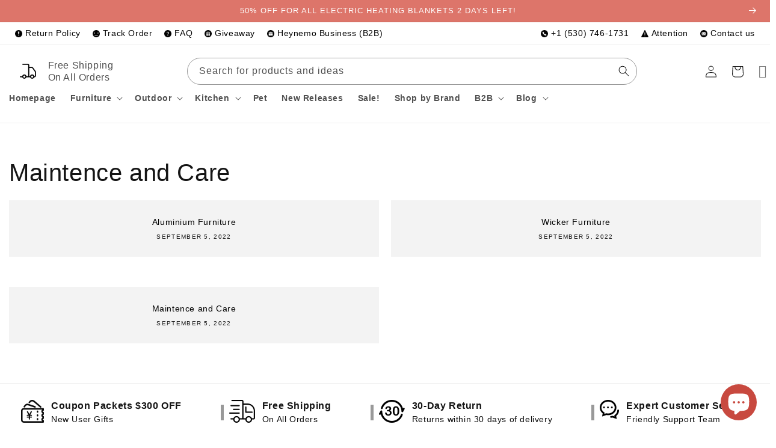

--- FILE ---
content_type: text/javascript
request_url: https://heynemo.com/cdn/shop/t/16/assets/jquery.csv.js?v=131431328583295413631665069796
body_size: 1791
content:
RegExp.escape=function(s){return s.replace(/[-/\\^$*+?.()|[\]{}]/g,"\\$&")},function(){"use strict";let $;typeof jQuery<"u"&&jQuery?$=jQuery:$={},$.csv={defaults:{separator:",",delimiter:'"',headers:!0},hooks:{castToScalar:function(value,state){const hasDot=/\./;if(isNaN(value))return value;if(hasDot.test(value))return parseFloat(value);{const integer=parseInt(value);return isNaN(integer)?null:integer}}},parsers:{parse:function(csv,options){const separator=options.separator,delimiter=options.delimiter;options.state.rowNum||(options.state.rowNum=1),options.state.colNum||(options.state.colNum=1);const data=[];let entry=[],state=0,value="",exit=!1;function endOfEntry(){if(state=0,value="",options.start&&options.state.rowNum<options.start){entry=[],options.state.rowNum++,options.state.colNum=1;return}if(options.onParseEntry===void 0)data.push(entry);else{const hookVal=options.onParseEntry(entry,options.state);hookVal!==!1&&data.push(hookVal)}entry=[],options.end&&options.state.rowNum>=options.end&&(exit=!0),options.state.rowNum++,options.state.colNum=1}function endOfValue(){if(options.onParseValue===void 0)entry.push(value);else if(options.headers&&options.state.rowNum===1)entry.push(value);else{const hook=options.onParseValue(value,options.state);hook!==!1&&entry.push(hook)}value="",state=0,options.state.colNum++}const escSeparator=RegExp.escape(separator),escDelimiter=RegExp.escape(delimiter);let match=/(D|S|\r\n|\n|\r|[^DS\r\n]+)/,matchSrc=match.source;return matchSrc=matchSrc.replace(/S/g,escSeparator),matchSrc=matchSrc.replace(/D/g,escDelimiter),match=new RegExp(matchSrc,"gm"),csv.replace(match,function(m0){if(!exit)switch(state){case 0:if(m0===separator){value+="",endOfValue();break}if(m0===delimiter){state=1;break}if(/^(\r\n|\n|\r)$/.test(m0)){endOfValue(),endOfEntry();break}value+=m0,state=3;break;case 1:if(m0===delimiter){state=2;break}value+=m0,state=1;break;case 2:if(m0===delimiter){value+=m0,state=1;break}if(m0===separator){endOfValue();break}if(/^(\r\n|\n|\r)$/.test(m0)){endOfValue(),endOfEntry();break}throw Error("CSVDataError: Illegal State [Row:"+options.state.rowNum+"][Col:"+options.state.colNum+"]");case 3:if(m0===separator){endOfValue();break}if(/^(\r\n|\n|\r)$/.test(m0)){endOfValue(),endOfEntry();break}throw Error(m0===delimiter?"CSVDataError: Illegal Quote [Row:"+options.state.rowNum+"][Col:"+options.state.colNum+"]":"CSVDataError: Illegal Data [Row:"+options.state.rowNum+"][Col:"+options.state.colNum+"]");default:throw Error("CSVDataError: Unknown State [Row:"+options.state.rowNum+"][Col:"+options.state.colNum+"]")}}),entry.length!==0&&(endOfValue(),endOfEntry()),data},splitLines:function(csv,options){if(!csv)return;options=options||{};const separator=options.separator||$.csv.defaults.separator,delimiter=options.delimiter||$.csv.defaults.delimiter;options.state=options.state||{},options.state.rowNum||(options.state.rowNum=1);const entries=[];let state=0,entry="",exit=!1;function endOfLine(){if(state=0,options.start&&options.state.rowNum<options.start){entry="",options.state.rowNum++;return}if(options.onParseEntry===void 0)entries.push(entry);else{const hookVal=options.onParseEntry(entry,options.state);hookVal!==!1&&entries.push(hookVal)}entry="",options.end&&options.state.rowNum>=options.end&&(exit=!0),options.state.rowNum++}const escSeparator=RegExp.escape(separator),escDelimiter=RegExp.escape(delimiter);let match=/(D|S|\n|\r|[^DS\r\n]+)/,matchSrc=match.source;return matchSrc=matchSrc.replace(/S/g,escSeparator),matchSrc=matchSrc.replace(/D/g,escDelimiter),match=new RegExp(matchSrc,"gm"),csv.replace(match,function(m0){if(!exit)switch(state){case 0:if(m0===separator){entry+=m0,state=0;break}if(m0===delimiter){entry+=m0,state=1;break}if(m0===`
`){endOfLine();break}if(/^\r$/.test(m0))break;entry+=m0,state=3;break;case 1:if(m0===delimiter){entry+=m0,state=2;break}entry+=m0,state=1;break;case 2:{const prevChar=entry.substr(entry.length-1);if(m0===delimiter&&prevChar===delimiter){entry+=m0,state=1;break}if(m0===separator){entry+=m0,state=0;break}if(m0===`
`){endOfLine();break}if(m0==="\r")break;throw Error("CSVDataError: Illegal state [Row:"+options.state.rowNum+"]")}case 3:if(m0===separator){entry+=m0,state=0;break}if(m0===`
`){endOfLine();break}if(m0==="\r")break;throw Error(m0===delimiter?"CSVDataError: Illegal quote [Row:"+options.state.rowNum+"]":"CSVDataError: Illegal state [Row:"+options.state.rowNum+"]");default:throw Error("CSVDataError: Unknown state [Row:"+options.state.rowNum+"]")}}),entry!==""&&endOfLine(),entries},parseEntry:function(csv,options){const separator=options.separator,delimiter=options.delimiter;options.state.rowNum||(options.state.rowNum=1),options.state.colNum||(options.state.colNum=1);const entry=[];let state=0,value="";function endOfValue(){if(options.onParseValue===void 0)entry.push(value);else{const hook=options.onParseValue(value,options.state);hook!==!1&&entry.push(hook)}value="",state=0,options.state.colNum++}if(!options.match){const escSeparator=RegExp.escape(separator),escDelimiter=RegExp.escape(delimiter);let matchSrc=/(D|S|\n|\r|[^DS\r\n]+)/.source;matchSrc=matchSrc.replace(/S/g,escSeparator),matchSrc=matchSrc.replace(/D/g,escDelimiter),options.match=new RegExp(matchSrc,"gm")}return csv.replace(options.match,function(m0){switch(state){case 0:if(m0===separator){value+="",endOfValue();break}if(m0===delimiter){state=1;break}if(m0===`
`||m0==="\r")break;value+=m0,state=3;break;case 1:if(m0===delimiter){state=2;break}value+=m0,state=1;break;case 2:if(m0===delimiter){value+=m0,state=1;break}if(m0===separator){endOfValue();break}if(m0===`
`||m0==="\r")break;throw Error("CSVDataError: Illegal State [Row:"+options.state.rowNum+"][Col:"+options.state.colNum+"]");case 3:if(m0===separator){endOfValue();break}if(m0===`
`||m0==="\r")break;throw Error(m0===delimiter?"CSVDataError: Illegal Quote [Row:"+options.state.rowNum+"][Col:"+options.state.colNum+"]":"CSVDataError: Illegal Data [Row:"+options.state.rowNum+"][Col:"+options.state.colNum+"]");default:throw Error("CSVDataError: Unknown State [Row:"+options.state.rowNum+"][Col:"+options.state.colNum+"]")}}),endOfValue(),entry}},helpers:{collectPropertyNames:function(objects){let o=[],propName=[];const props=[];for(o in objects)for(propName in objects[o])objects[o].hasOwnProperty(propName)&&props.indexOf(propName)<0&&typeof objects[o][propName]!="function"&&props.push(propName);return props}},toArray:function(csv,options,callback){if(options!==void 0&&typeof options=="function"){if(callback!==void 0)return console.error("You cannot 3 arguments with the 2nd argument being a function");callback=options,options={}}options=options!==void 0?options:{};const config={};config.callback=callback!==void 0&&typeof callback=="function"?callback:!1,config.separator="separator"in options?options.separator:$.csv.defaults.separator,config.delimiter="delimiter"in options?options.delimiter:$.csv.defaults.delimiter;const state=options.state!==void 0?options.state:{};options={delimiter:config.delimiter,separator:config.separator,onParseEntry:options.onParseEntry,onParseValue:options.onParseValue,state};const entry=$.csv.parsers.parseEntry(csv,options);if(config.callback)config.callback("",entry);else return entry},toArrays:function(csv,options,callback){if(options!==void 0&&typeof options=="function"){if(callback!==void 0)return console.error("You cannot 3 arguments with the 2nd argument being a function");callback=options,options={}}options=options!==void 0?options:{};const config={};config.callback=callback!==void 0&&typeof callback=="function"?callback:!1,config.separator="separator"in options?options.separator:$.csv.defaults.separator,config.delimiter="delimiter"in options?options.delimiter:$.csv.defaults.delimiter;let data=[];if(options={delimiter:config.delimiter,separator:config.separator,onPreParse:options.onPreParse,onParseEntry:options.onParseEntry,onParseValue:options.onParseValue,onPostParse:options.onPostParse,start:options.start,end:options.end,state:{rowNum:1,colNum:1}},options.onPreParse!==void 0&&(csv=options.onPreParse(csv,options.state)),data=$.csv.parsers.parse(csv,options),options.onPostParse!==void 0&&(data=options.onPostParse(data,options.state)),config.callback)config.callback("",data);else return data},toObjects:function(csv,options,callback){if(options!==void 0&&typeof options=="function"){if(callback!==void 0)return console.error("You cannot 3 arguments with the 2nd argument being a function");callback=options,options={}}options=options!==void 0?options:{};const config={};config.callback=callback!==void 0&&typeof callback=="function"?callback:!1,config.separator="separator"in options?options.separator:$.csv.defaults.separator,config.delimiter="delimiter"in options?options.delimiter:$.csv.defaults.delimiter,config.headers="headers"in options?options.headers:$.csv.defaults.headers,options.start="start"in options?options.start:1,config.headers&&options.start++,options.end&&config.headers&&options.end++;let lines=[],data=[];options={delimiter:config.delimiter,separator:config.separator,onPreParse:options.onPreParse,onParseEntry:options.onParseEntry,onParseValue:options.onParseValue,onPostParse:options.onPostParse,start:options.start,end:options.end,state:{rowNum:1,colNum:1},match:!1,transform:options.transform};const headerOptions={delimiter:config.delimiter,separator:config.separator,start:1,end:1,state:{rowNum:1,colNum:1},headers:!0};options.onPreParse!==void 0&&(csv=options.onPreParse(csv,options.state));const headerLine=$.csv.parsers.splitLines(csv,headerOptions),headers=$.csv.toArray(headerLine[0],headerOptions);lines=$.csv.parsers.splitLines(csv,options),options.state.colNum=1,headers?options.state.rowNum=2:options.state.rowNum=1;for(let i=0,len=lines.length;i<len;i++){const entry=$.csv.toArray(lines[i],options),object={};for(let j=0;j<headers.length;j++)object[headers[j]]=entry[j];options.transform!==void 0?data.push(options.transform.call(void 0,object)):data.push(object),options.state.rowNum++}if(options.onPostParse!==void 0&&(data=options.onPostParse(data,options.state)),config.callback)config.callback("",data);else return data},fromArrays:function(arrays,options,callback){if(options!==void 0&&typeof options=="function"){if(callback!==void 0)return console.error("You cannot 3 arguments with the 2nd argument being a function");callback=options,options={}}options=options!==void 0?options:{};const config={};config.callback=callback!==void 0&&typeof callback=="function"?callback:!1,config.separator="separator"in options?options.separator:$.csv.defaults.separator,config.delimiter="delimiter"in options?options.delimiter:$.csv.defaults.delimiter;let output="";for(let i=0;i<arrays.length;i++){const line=arrays[i],lineValues=[];for(let j=0;j<line.length;j++){let strValue=line[j]===void 0||line[j]===null?"":line[j].toString();strValue.indexOf(config.delimiter)>-1&&(strValue=strValue.replace(new RegExp(config.delimiter,"g"),config.delimiter+config.delimiter));let escMatcher=`
|\r|S|D`;escMatcher=escMatcher.replace("S",config.separator),escMatcher=escMatcher.replace("D",config.delimiter),strValue.search(escMatcher)>-1&&(strValue=config.delimiter+strValue+config.delimiter),lineValues.push(strValue)}output+=lineValues.join(config.separator)+`
`}if(config.callback)config.callback("",output);else return output},fromObjects:function(objects,options,callback){if(options!==void 0&&typeof options=="function"){if(callback!==void 0)return console.error("You cannot 3 arguments with the 2nd argument being a function");callback=options,options={}}options=options!==void 0?options:{};const config={};if(config.callback=callback!==void 0&&typeof callback=="function"?callback:!1,config.separator="separator"in options?options.separator:$.csv.defaults.separator,config.delimiter="delimiter"in options?options.delimiter:$.csv.defaults.delimiter,config.headers="headers"in options?options.headers:$.csv.defaults.headers,config.sortOrder="sortOrder"in options?options.sortOrder:"declare",config.manualOrder="manualOrder"in options?options.manualOrder:[],config.transform=options.transform,typeof config.manualOrder=="string"&&(config.manualOrder=$.csv.toArray(config.manualOrder,config)),config.transform!==void 0){const origObjects=objects;objects=[];for(let i=0;i<origObjects.length;i++)objects.push(config.transform.call(void 0,origObjects[i]))}let props=$.csv.helpers.collectPropertyNames(objects);if(config.sortOrder==="alpha"&&props.sort(),config.manualOrder.length>0){const propsManual=[].concat(config.manualOrder);for(let p=0;p<props.length;p++)propsManual.indexOf(props[p])<0&&propsManual.push(props[p]);props=propsManual}let line;const output=[];let propName;config.headers&&output.push(props);for(let o=0;o<objects.length;o++){line=[];for(let p=0;p<props.length;p++)propName=props[p],propName in objects[o]&&typeof objects[o][propName]!="function"?line.push(objects[o][propName]):line.push("");output.push(line)}return $.csv.fromArrays(output,options,config.callback)}},$.csvEntry2Array=$.csv.toArray,$.csv2Array=$.csv.toArrays,$.csv2Dictionary=$.csv.toObjects,typeof module<"u"&&module.exports&&(module.exports=$.csv)}.call(this);
//# sourceMappingURL=/cdn/shop/t/16/assets/jquery.csv.js.map?v=131431328583295413631665069796
